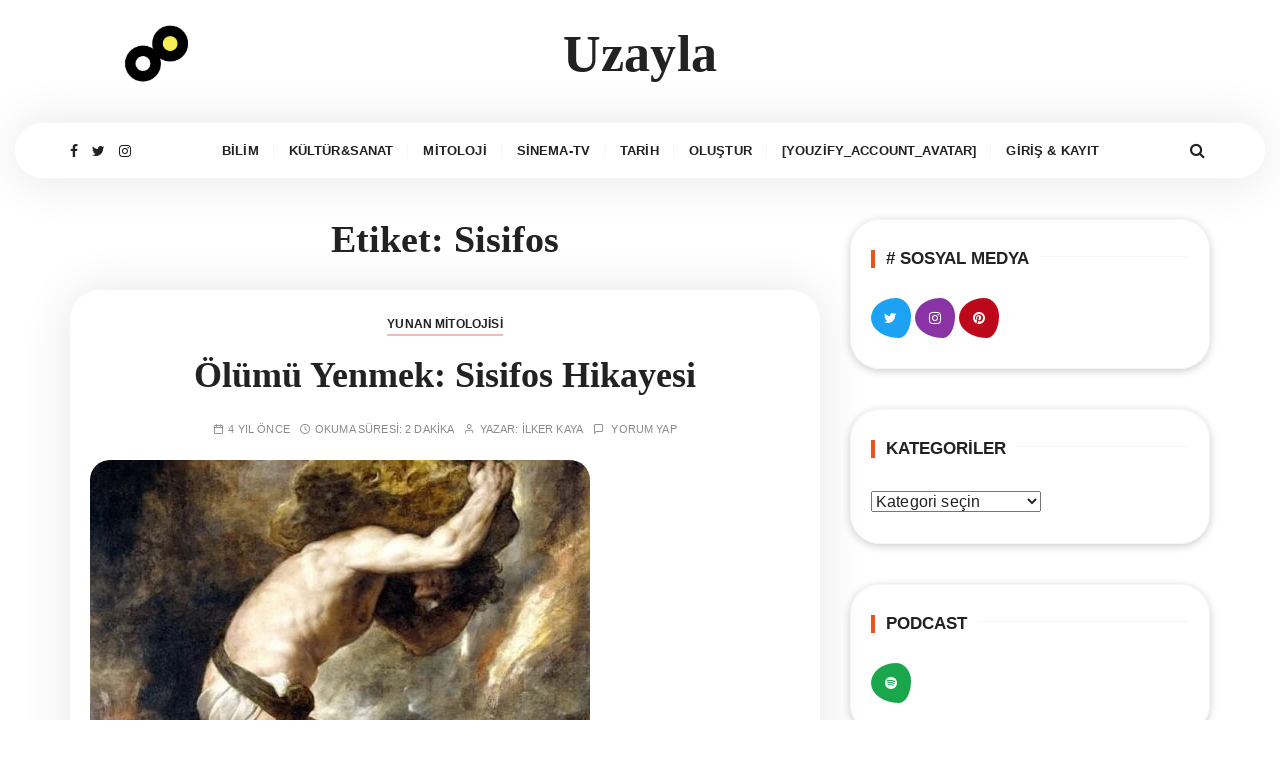

--- FILE ---
content_type: text/html; charset=UTF-8
request_url: https://uzayla.com/tag/sisifos/
body_size: 10479
content:
<!doctype html><html lang="tr"><head><script data-no-optimize="1">var litespeed_docref=sessionStorage.getItem("litespeed_docref");litespeed_docref&&(Object.defineProperty(document,"referrer",{get:function(){return litespeed_docref}}),sessionStorage.removeItem("litespeed_docref"));</script> <script type="litespeed/javascript" data-src="https://pagead2.googlesyndication.com/pagead/js/adsbygoogle.js?client=ca-pub-2733186415045685"
     crossorigin="anonymous"></script>  <script type="litespeed/javascript" data-src="https://www.googletagmanager.com/gtag/js?id=G-4JGLRK481D"></script> <script type="litespeed/javascript">window.dataLayer=window.dataLayer||[];function gtag(){dataLayer.push(arguments)}
gtag('js',new Date());gtag('config','G-4JGLRK481D')</script> <meta charset="UTF-8"><meta name="viewport" content="width=device-width, initial-scale=1"><link rel="profile" href="https://gmpg.org/xfn/11"><title>Sisifos &#8211; Uzayla</title><meta name='robots' content='max-image-preview:large' /><link rel='dns-prefetch' href='//fonts.googleapis.com' /><link rel='dns-prefetch' href='//fonts.gstatic.com' /><link rel='dns-prefetch' href='//ajax.googleapis.com' /><link rel='dns-prefetch' href='//apis.google.com' /><link rel='dns-prefetch' href='//google-analytics.com' /><link rel='dns-prefetch' href='//www.googletagmanager.com' /><link rel="alternate" type="application/rss+xml" title="Uzayla &raquo; akışı" href="https://uzayla.com/feed/" /><link rel="alternate" type="application/rss+xml" title="Uzayla &raquo; yorum akışı" href="https://uzayla.com/comments/feed/" /><link rel="alternate" type="application/rss+xml" title="Uzayla &raquo; Sisifos etiket akışı" href="https://uzayla.com/tag/sisifos/feed/" /><link data-optimized="2" rel="stylesheet" href="https://uzayla.com/wp-content/litespeed/css/bc9bdda0bf0ce12c7bd67004faf8d733.css?ver=87a27" /> <script type="litespeed/javascript" data-src="https://uzayla.com/wp-includes/js/jquery/jquery.min.js?ver=3.7.1" id="jquery-core-js"></script> <link rel="https://api.w.org/" href="https://uzayla.com/wp-json/" /><link rel="alternate" title="JSON" type="application/json" href="https://uzayla.com/wp-json/wp/v2/tags/1138" /><link rel="EditURI" type="application/rsd+xml" title="RSD" href="https://uzayla.com/xmlrpc.php?rsd" /><meta name="generator" content="WordPress 6.9" /><meta name="onesignal" content="wordpress-plugin"/><link rel="icon" href="https://uzayla.com/wp-content/uploads/2023/08/cropped-uzayla-logo-32x32.png" sizes="32x32" /><link rel="icon" href="https://uzayla.com/wp-content/uploads/2023/08/cropped-uzayla-logo-192x192.png" sizes="192x192" /><link rel="apple-touch-icon" href="https://uzayla.com/wp-content/uploads/2023/08/cropped-uzayla-logo-180x180.png" /><meta name="msapplication-TileImage" content="https://uzayla.com/wp-content/uploads/2023/08/cropped-uzayla-logo-270x270.png" /></head><body class="bp-nouveau archive tag tag-sisifos tag-1138 wp-embed-responsive wp-theme-gucherry-blog postx-page hfeed"><div class="page-wrap">
<a class="skip-link screen-reader-text" href="#content">İçeriği geç</a><header class="mastheader gc-header-s1"><div class="header-inner"><div class="gc-logo-block" style="background-image: url( https://uzayla.com/wp-content/uploads/2022/01/picasso.png );"><div class="gc-container"><div class="site-identity">
<span class="site-title"><a href="https://uzayla.com/" rel="home">Uzayla</a></span></div></div></div><div class="bottom-header"><div class="gc-container"><div class="gc-row"><div class="gc-col left"><div class="social-icons"><ul><li>
<a href="https://twitter.com/Uzaylacom">
<i class="fa fa-facebook" aria-hidden="true"></i>
</a></li><li>
<a href="https://twitter.com/Uzaylacom">
<i class="fa fa-twitter" aria-hidden="true"></i>
</a></li><li>
<a href="https://instagram.com/Uzaylacom">
<i class="fa fa-instagram" aria-hidden="true"></i>
</a></li></ul></div></div><div class="gc-col center"><div class="primary-navigation-wrap"><div class="menu-toggle">
<span class="hamburger-bar"></span>
<span class="hamburger-bar"></span>
<span class="hamburger-bar"></span></div><nav id="site-navigation" class="site-navigation"><ul id="menu-first-menu" class="primary-menu"><li id="menu-item-2908" class="menu-button menu-item menu-item-type-post_type menu-item-object-page menu-item-has-children menu-item-2908"><a href="https://uzayla.com/bilim/">Bilim</a><ul class="sub-menu"><li id="menu-item-2904" class="menu-item menu-item-type-taxonomy menu-item-object-category menu-item-2904"><a href="https://uzayla.com/category/uzay/">Uzay</a></li><li id="menu-item-2910" class="menu-item menu-item-type-taxonomy menu-item-object-category menu-item-2910"><a href="https://uzayla.com/category/buluslar/">Buluşlar</a></li><li id="menu-item-11385" class="menu-item menu-item-type-taxonomy menu-item-object-category menu-item-11385"><a href="https://uzayla.com/category/biyoloji/">Biyoloji</a></li><li id="menu-item-11386" class="menu-item menu-item-type-taxonomy menu-item-object-category menu-item-11386"><a href="https://uzayla.com/category/ilginc/">İlginç</a></li><li id="menu-item-2923" class="menu-item menu-item-type-taxonomy menu-item-object-category menu-item-2923"><a href="https://uzayla.com/category/teknoloji/">Teknoloji</a></li><li id="menu-item-11387" class="menu-item menu-item-type-taxonomy menu-item-object-category menu-item-11387"><a href="https://uzayla.com/category/psikoloji/">Psikoloji</a></li></ul></li><li id="menu-item-2899" class="menu-button menu-item menu-item-type-post_type menu-item-object-page menu-item-has-children menu-item-2899"><a href="https://uzayla.com/kultursanat-2/">Kültür&#038;Sanat</a><ul class="sub-menu"><li id="menu-item-2909" class="menu-item menu-item-type-taxonomy menu-item-object-category menu-item-2909"><a href="https://uzayla.com/category/biyografi/">Biyografi</a></li><li id="menu-item-2913" class="menu-item menu-item-type-taxonomy menu-item-object-category menu-item-2913"><a href="https://uzayla.com/category/edebiyat/">Edebiyat</a></li><li id="menu-item-2919" class="menu-item menu-item-type-taxonomy menu-item-object-category menu-item-2919"><a href="https://uzayla.com/category/felsefe/">Felsefe</a></li><li id="menu-item-2921" class="menu-item menu-item-type-taxonomy menu-item-object-category menu-item-2921"><a href="https://uzayla.com/category/sanat/">Sanat</a></li><li id="menu-item-2920" class="menu-item menu-item-type-taxonomy menu-item-object-category menu-item-2920"><a href="https://uzayla.com/category/muzik/">Müzik</a></li><li id="menu-item-4707" class="menu-item menu-item-type-taxonomy menu-item-object-category menu-item-4707"><a href="https://uzayla.com/category/mimarlik/">Mimarlık</a></li></ul></li><li id="menu-item-2900" class="menu-button menu-item menu-item-type-post_type menu-item-object-page menu-item-has-children menu-item-2900"><a href="https://uzayla.com/mitoloji/">Mitoloji</a><ul class="sub-menu"><li id="menu-item-2912" class="menu-item menu-item-type-taxonomy menu-item-object-category menu-item-2912"><a href="https://uzayla.com/category/dunya-mitolojisi/">Dünya Mitolojisi</a></li><li id="menu-item-2916" class="menu-item menu-item-type-taxonomy menu-item-object-category menu-item-2916"><a href="https://uzayla.com/category/yunan-mitolojisi/">Yunan Mitolojisi</a></li><li id="menu-item-2922" class="menu-item menu-item-type-taxonomy menu-item-object-category menu-item-2922"><a href="https://uzayla.com/category/iskandinav-mitolojisi/">İskandinav Mitolojisi</a></li></ul></li><li id="menu-item-2901" class="menu-button menu-item menu-item-type-post_type menu-item-object-page menu-item-has-children menu-item-2901"><a href="https://uzayla.com/sinema-tv/">Sinema-Tv</a><ul class="sub-menu"><li id="menu-item-2911" class="menu-item menu-item-type-taxonomy menu-item-object-category menu-item-2911"><a href="https://uzayla.com/category/dizi/">Dizi</a></li><li id="menu-item-2924" class="menu-item menu-item-type-taxonomy menu-item-object-category menu-item-2924"><a href="https://uzayla.com/category/film/">Film</a></li><li id="menu-item-2925" class="menu-item menu-item-type-taxonomy menu-item-object-category menu-item-2925"><a href="https://uzayla.com/category/podcast/">Podcast</a></li><li id="menu-item-2917" class="menu-item menu-item-type-taxonomy menu-item-object-category menu-item-2917"><a href="https://uzayla.com/category/inceleme/">İnceleme</a></li></ul></li><li id="menu-item-2898" class="menu-his menu-item menu-item-type-post_type menu-item-object-page menu-item-has-children menu-item-2898"><a href="https://uzayla.com/tarih/">Tarih</a><ul class="sub-menu"><li id="menu-item-2906" class="menu-item menu-item-type-taxonomy menu-item-object-category menu-item-2906"><a href="https://uzayla.com/category/arkeoloji/">Arkeoloji</a></li><li id="menu-item-2903" class="menu-item menu-item-type-taxonomy menu-item-object-category menu-item-2903"><a href="https://uzayla.com/category/dunya-tarihi/">Dünya Tarihi</a></li><li id="menu-item-2902" class="menu-item menu-item-type-taxonomy menu-item-object-category menu-item-2902"><a href="https://uzayla.com/category/turk-tarihi/">Türk Tarihi</a></li><li id="menu-item-2907" class="menu-item menu-item-type-taxonomy menu-item-object-category menu-item-2907"><a href="https://uzayla.com/category/dinler-tarihi/">Dinler Tarihi</a></li></ul></li><li id="menu-item-12123" class="menu-item menu-item-type-custom menu-item-object-custom menu-item-12123"><a href="https://uzayla.com/icerik-yaz/">Oluştur</a></li><li id="menu-item-13134" class="menu-item menu-item-type-custom menu-item-object-custom menu-item-13134"><a href="https://uzayla.com/login">[youzify_account_avatar]</a></li><li id="menu-item-16571" class="menu-item menu-item-type-post_type menu-item-object-page menu-item-16571"><a href="https://uzayla.com/login/">Giriş &#038; Kayıt</a></li></ul></nav></div></div><div class="gc-col right">
<button class="search-trigger"><i class="fa fa-search" aria-hidden="true"></i></button></div></div></div></div></div></header><div class="search-overlay-holder"><div class="gc-container"><div class="search-wrapper"><form role="search" method="get" id="searchform" class="search-form" action="https://uzayla.com/" >
<label>
<span class="screen-reader-text">Aramak:</span>
<input type="search" class="search-field" placeholder="Bir şeyler ara..." value="" name="s" />
</label>
<button type="submit" class="search-submit"><i class="fa fa-search" aria-hidden="true">
</i></button></form><div class="form-close">
<svg width="20" height="20" class="close-search-overlay">
<line y2="100%" x2="0" y1="0" x1="100%" stroke-width="1.1" stroke="#000"></line>
<line y2="100%" x2="100%" y1="0%" x1="0%" stroke-width="1.1" stroke="#000"></line>
</svg></div></div></div></div><div class="site-overlay"></div><section class="main-content-area-wrap"><div class="archive-page-wrap"><div class="archive-page-s1 layout-tweak"><div class="gc-container"><div id="primary" class="content-area"><main class="site-main"><div class="archive-inner"><div class="row"><div class="col-lg-8 col-md-12 sticky-portion"><div class="archive-entry"><div class="page-title"><h1>Etiket: <span>Sisifos</span></h1></div><div class="archive-items-entry"><div class="gc-blog-lists gc-blog-list-s1"><article id="post-8400" class="post-8400 post type-post status-publish format-standard has-post-thumbnail hentry category-yunan-mitolojisi tag-olum tag-sisifos tag-zeus"><div class="post-content"><div class="top-block"><div class="entry-cats"><ul class="post-categories"><li><a href="https://uzayla.com/category/yunan-mitolojisi/" rel="category tag">Yunan Mitolojisi</a></li></ul></div><div class="post-title"><h3><a href="https://uzayla.com/olumu-yenmek-sisifos-hikayesi/">Ölümü Yenmek: Sisifos Hikayesi</a></h3></div><div class="entry-metas"><ul><li class="posted-time"><span> 4 yıl  önce</span></li><li class="read-time">Okuma Süresi: <span>2 dakika</span></li><li class="author">Yazar: <span class="author vcard"><a class="url fn n" href="https://uzayla.com/author/admin/">İlker Kaya</a></span></li><li class="comment">
<a href="https://uzayla.com/olumu-yenmek-sisifos-hikayesi/">
Yorum Yap        			</a></li></ul></div></div><div class="mid-block is-post-format-block"><figure class="thumb is-standard">
<a href="https://uzayla.com/olumu-yenmek-sisifos-hikayesi/">
<img data-lazyloaded="1" src="[data-uri]" width="500" height="300" data-src="https://uzayla.com/wp-content/uploads/2021/11/Fotoram.io-6-min-500x300.jpg.webp" class="attachment-gucherry-blog-thumbnail-one size-gucherry-blog-thumbnail-one wp-post-image" alt="Ölümü Yenmek: Sisifos Hikayesi" decoding="async" />                    </a></figure></div><div class="bottom-block"><div class="excerpt has-dropcap"><p>Sisyphos (Sisifos), Zeus&#8217;u kızdırmasıyla ve ölümü iki kez yenmesiyle bilinen bir kraldır. Korint kentinin ilk kralı olan Sisyphos (Sisifos), zekiliği&#8230;</p></div><div class="permalink">
<a class="gc-button-primary medium" href="https://uzayla.com/olumu-yenmek-sisifos-hikayesi/">Okumaya devam et</a></div></div></div></article><div class="gc-pagination"><div class="pagination-entry"></div></div></div></div></div></div><div class="col-lg-4 col-md-12 sticky-portion"><aside id="secondary" class="secondary-widget-area"><div class="widget gc-social-widget"><div class="widget-title"><h3># Sosyal Medya</h3></div><div class="widget-container"><div class="social-icons"><ul><li class="tw"><a href="https://twitter.com/uzaylacom"><i class="fa fa-twitter" aria-hidden="true"></i></a></li><li class="insta"><a href="https://instagram.com/uzaylacom"><i class="fa fa-instagram" aria-hidden="true"></i></a></li><li class="pin"><a href="https://pinterest.com/uzaylacom"><i class="fa fa-pinterest" aria-hidden="true"></i></a></li></ul></div></div></div><div id="categories-2" class="widget widget_categories"><div class="widget-title"><h3>Kategoriler</h3></div><form action="https://uzayla.com" method="get"><label class="screen-reader-text" for="cat">Kategoriler</label><select  name='cat' id='cat' class='postform'><option value='-1'>Kategori seçin</option><option class="level-0" value="20">Arkeoloji</option><option class="level-0" value="21">Biyografi</option><option class="level-0" value="525">Biyoloji</option><option class="level-0" value="1445">Blog</option><option class="level-0" value="1572">Blog</option><option class="level-0" value="22">Buluşlar</option><option class="level-0" value="23">Dinler Tarihi</option><option class="level-0" value="1575">Dizi</option><option class="level-0" value="24">Dizi</option><option class="level-0" value="25">Dünya Mitolojisi</option><option class="level-0" value="26">Dünya Tarihi</option><option class="level-0" value="1573">Edebiyat</option><option class="level-0" value="27">Edebiyat</option><option class="level-0" value="28">Eğlence</option><option class="level-0" value="29">Ekonomi</option><option class="level-0" value="31">Evrim</option><option class="level-0" value="32">Felsefe</option><option class="level-0" value="33">Film</option><option class="level-0" value="490">Fizik</option><option class="level-0" value="641">Hayvanlar</option><option class="level-0" value="35">İlginç</option><option class="level-0" value="376">İlişki</option><option class="level-0" value="30">İnceleme</option><option class="level-0" value="1576">İnceleme</option><option class="level-0" value="36">İskandinav Mitolojisi</option><option class="level-0" value="640">Keşfet</option><option class="level-0" value="664">Matematik</option><option class="level-0" value="569">Mimarlık</option><option class="level-0" value="38">Müzik</option><option class="level-0" value="39">Podcast</option><option class="level-0" value="595">Psikoloji</option><option class="level-0" value="41">Sanat</option><option class="level-0" value="1274">Sosyoloji</option><option class="level-0" value="43">Teknoloji</option><option class="level-0" value="1185">Tiyatro</option><option class="level-0" value="407">Tıp</option><option class="level-0" value="44">Türk Tarihi</option><option class="level-0" value="45">Uzay</option><option class="level-0" value="46">Yapay Zeka</option><option class="level-0" value="47">Yunan Mitolojisi</option>
</select></form></div><div class="widget gc-social-widget"><div class="widget-title"><h3>Podcast</h3></div><div class="widget-container"><div class="social-icons"><ul><li class="spotify"><a href="https://open.spotify.com/show/4AK9m0Ga8qWRu60bf7VXpM?si=2158448a0233406e"><i class="fa fa-spotify" aria-hidden="true"></i></a></li></ul></div></div></div><div class="widget gc-post-widget popular-s1"><div class="widget-container"><article class="hentry"><div class="gc-row box"><div class="gc-col left"><figure class="thumb">
<a href="https://uzayla.com/16908-2/">
<img data-lazyloaded="1" src="[data-uri]" width="300" height="300" data-src="https://uzayla.com/wp-content/uploads/2024/11/1000135443-300x300.jpg" class="attachment-gucherry-blog-thumbnail-two size-gucherry-blog-thumbnail-two wp-post-image" alt="Rasyonel Sayılar Arasında Sıralama Yöntemleri" decoding="async" loading="lazy" />                                                </a></figure></div><div class="gc-col right"><div class="post-content"><div class="post-title"><h4><a href="https://uzayla.com/16908-2/">Rasyonel Sayılar Arasında Sıralama Yöntemleri</a></h4></div><div class="entry-metas"><ul><li class="posted-time"><span> 1 yıl  önce</span></li></ul></div></div></div></div></article><article class="hentry"><div class="gc-row box"><div class="gc-col left"><figure class="thumb">
<a href="https://uzayla.com/cinin-tiengong-taykonotlari-basarili-gorev-sonrasi-dunyaya-dondu/">
<img data-lazyloaded="1" src="[data-uri]" width="300" height="300" data-src="https://uzayla.com/wp-content/uploads/2024/11/1000135438-300x300.jpg" class="attachment-gucherry-blog-thumbnail-two size-gucherry-blog-thumbnail-two wp-post-image" alt="Çin’in Tiengong Taykonotları Başarılı Görev Sonrası Dünya’ya Döndü" decoding="async" loading="lazy" />                                                </a></figure></div><div class="gc-col right"><div class="post-content"><div class="post-title"><h4><a href="https://uzayla.com/cinin-tiengong-taykonotlari-basarili-gorev-sonrasi-dunyaya-dondu/">Çin’in Tiengong Taykonotları Başarılı Görev Sonrası Dünya’ya Döndü</a></h4></div><div class="entry-metas"><ul><li class="posted-time"><span> 1 yıl  önce</span></li></ul></div></div></div></div></article><article class="hentry"><div class="gc-row box"><div class="gc-col left"><figure class="thumb">
<a href="https://uzayla.com/uzaya-yukselen-ilk-ahsap-uydu-lignosat/">
<img data-lazyloaded="1" src="[data-uri]" width="300" height="300" data-src="https://uzayla.com/wp-content/uploads/2024/11/1000135160-300x300.jpg" class="attachment-gucherry-blog-thumbnail-two size-gucherry-blog-thumbnail-two wp-post-image" alt="Uzaya Yükselen İlk Ahşap Uydu: LignoSat" decoding="async" loading="lazy" />                                                </a></figure></div><div class="gc-col right"><div class="post-content"><div class="post-title"><h4><a href="https://uzayla.com/uzaya-yukselen-ilk-ahsap-uydu-lignosat/">Uzaya Yükselen İlk Ahşap Uydu: LignoSat</a></h4></div><div class="entry-metas"><ul><li class="posted-time"><span> 1 yıl  önce</span></li></ul></div></div></div></div></article><article class="hentry"><div class="gc-row box"><div class="gc-col left"><figure class="thumb">
<a href="https://uzayla.com/marsta-gozlemlenen-parcali-gunes-tutulmasi/">
<img data-lazyloaded="1" src="[data-uri]" width="300" height="168" data-src="https://uzayla.com/wp-content/uploads/2024/11/1000135138.jpg" class="attachment-gucherry-blog-thumbnail-two size-gucherry-blog-thumbnail-two wp-post-image" alt="Mars&#8217;ta Gözlemlenen Parçalı Güneş Tutulması" decoding="async" loading="lazy" />                                                </a></figure></div><div class="gc-col right"><div class="post-content"><div class="post-title"><h4><a href="https://uzayla.com/marsta-gozlemlenen-parcali-gunes-tutulmasi/">Mars&#8217;ta Gözlemlenen Parçalı Güneş Tutulması</a></h4></div><div class="entry-metas"><ul><li class="posted-time"><span> 1 yıl  önce</span></li></ul></div></div></div></div></article><article class="hentry"><div class="gc-row box"><div class="gc-col left"><figure class="thumb">
<a href="https://uzayla.com/gokbilimcilerin-kesfi-evrenin-ilk-donemlerinde-en-hizli-beslenen-kara-delik/">
<img data-lazyloaded="1" src="[data-uri]" width="300" height="300" data-src="https://uzayla.com/wp-content/uploads/2024/11/1000135134-300x300.jpg" class="attachment-gucherry-blog-thumbnail-two size-gucherry-blog-thumbnail-two wp-post-image" alt="Gökbilimcilerin Keşfi: Evrenin İlk Dönemlerinde En Hızlı Beslenen Kara Delik" decoding="async" loading="lazy" />                                                </a></figure></div><div class="gc-col right"><div class="post-content"><div class="post-title"><h4><a href="https://uzayla.com/gokbilimcilerin-kesfi-evrenin-ilk-donemlerinde-en-hizli-beslenen-kara-delik/">Gökbilimcilerin Keşfi: Evrenin İlk Dönemlerinde En Hızlı Beslenen Kara Delik</a></h4></div><div class="entry-metas"><ul><li class="posted-time"><span> 1 yıl  önce</span></li></ul></div></div></div></div></article><article class="hentry"><div class="gc-row box"><div class="gc-col left"><figure class="thumb">
<a href="https://uzayla.com/psikoloji-neden-benzersizdir-temel-ozellikleri-ve-farklari/">
<img data-lazyloaded="1" src="[data-uri]" width="300" height="300" data-src="https://uzayla.com/wp-content/uploads/2024/11/1000134888-300x300.jpg" class="attachment-gucherry-blog-thumbnail-two size-gucherry-blog-thumbnail-two wp-post-image" alt="Psikoloji Neden Benzersizdir? Temel Özellikleri ve Farkları." decoding="async" loading="lazy" data-srcset="https://uzayla.com/wp-content/uploads/2024/11/1000134888-300x300.jpg 300w, https://uzayla.com/wp-content/uploads/2024/11/1000134888-768x768.jpg 768w, https://uzayla.com/wp-content/uploads/2024/11/1000134888-600x600.jpg 600w, https://uzayla.com/wp-content/uploads/2024/11/1000134888.jpg 1024w" data-sizes="auto, (max-width: 300px) 100vw, 300px" />                                                </a></figure></div><div class="gc-col right"><div class="post-content"><div class="post-title"><h4><a href="https://uzayla.com/psikoloji-neden-benzersizdir-temel-ozellikleri-ve-farklari/">Psikoloji Neden Benzersizdir? Temel Özellikleri ve Farkları.</a></h4></div><div class="entry-metas"><ul><li class="posted-time"><span> 1 yıl  önce</span></li></ul></div></div></div></div></article><article class="hentry"><div class="gc-row box"><div class="gc-col left"><figure class="thumb">
<a href="https://uzayla.com/sendrom-nedir-psikolojik-sendrom-turleri-ve-etkileri/">
<img data-lazyloaded="1" src="[data-uri]" width="300" height="300" data-src="https://uzayla.com/wp-content/uploads/2024/11/1000134887-300x300.jpg" class="attachment-gucherry-blog-thumbnail-two size-gucherry-blog-thumbnail-two wp-post-image" alt="Sendrom Nedir? Psikolojik Sendrom Türleri ve Etkileri" decoding="async" loading="lazy" data-srcset="https://uzayla.com/wp-content/uploads/2024/11/1000134887-300x300.jpg 300w, https://uzayla.com/wp-content/uploads/2024/11/1000134887-768x768.jpg 768w, https://uzayla.com/wp-content/uploads/2024/11/1000134887-600x600.jpg 600w, https://uzayla.com/wp-content/uploads/2024/11/1000134887.jpg 1024w" data-sizes="auto, (max-width: 300px) 100vw, 300px" />                                                </a></figure></div><div class="gc-col right"><div class="post-content"><div class="post-title"><h4><a href="https://uzayla.com/sendrom-nedir-psikolojik-sendrom-turleri-ve-etkileri/">Sendrom Nedir? Psikolojik Sendrom Türleri ve Etkileri</a></h4></div><div class="entry-metas"><ul><li class="posted-time"><span> 1 yıl  önce</span></li></ul></div></div></div></div></article><article class="hentry"><div class="gc-row box"><div class="gc-col left"><figure class="thumb">
<a href="https://uzayla.com/ogrenme-nedir-psikolojide-farkli-ogrenme-turlerini-kesfedin/">
<img data-lazyloaded="1" src="[data-uri]" width="300" height="300" data-src="https://uzayla.com/wp-content/uploads/2024/11/1000134882-300x300.jpg" class="attachment-gucherry-blog-thumbnail-two size-gucherry-blog-thumbnail-two wp-post-image" alt="Öğrenme Nedir? Psikolojide Farklı Öğrenme Türlerini Keşfedin" decoding="async" loading="lazy" data-srcset="https://uzayla.com/wp-content/uploads/2024/11/1000134882-300x300.jpg 300w, https://uzayla.com/wp-content/uploads/2024/11/1000134882-768x768.jpg 768w, https://uzayla.com/wp-content/uploads/2024/11/1000134882-600x600.jpg 600w, https://uzayla.com/wp-content/uploads/2024/11/1000134882.jpg 1024w" data-sizes="auto, (max-width: 300px) 100vw, 300px" />                                                </a></figure></div><div class="gc-col right"><div class="post-content"><div class="post-title"><h4><a href="https://uzayla.com/ogrenme-nedir-psikolojide-farkli-ogrenme-turlerini-kesfedin/">Öğrenme Nedir? Psikolojide Farklı Öğrenme Türlerini Keşfedin</a></h4></div><div class="entry-metas"><ul><li class="posted-time"><span> 1 yıl  önce</span></li></ul></div></div></div></div></article><article class="hentry"><div class="gc-row box"><div class="gc-col left"><figure class="thumb">
<a href="https://uzayla.com/bilissel-ogrenme-nedir-psikoloji-ve-uygulamalari/">
<img data-lazyloaded="1" src="[data-uri]" width="300" height="300" data-src="https://uzayla.com/wp-content/uploads/2024/11/1000133289-300x300.jpg" class="attachment-gucherry-blog-thumbnail-two size-gucherry-blog-thumbnail-two wp-post-image" alt="Bilişsel Öğrenme Nedir? Psikoloji ve Uygulamaları" decoding="async" loading="lazy" data-srcset="https://uzayla.com/wp-content/uploads/2024/11/1000133289-300x300.jpg 300w, https://uzayla.com/wp-content/uploads/2024/11/1000133289-768x768.jpg 768w, https://uzayla.com/wp-content/uploads/2024/11/1000133289-600x600.jpg 600w, https://uzayla.com/wp-content/uploads/2024/11/1000133289.jpg 1024w" data-sizes="auto, (max-width: 300px) 100vw, 300px" />                                                </a></figure></div><div class="gc-col right"><div class="post-content"><div class="post-title"><h4><a href="https://uzayla.com/bilissel-ogrenme-nedir-psikoloji-ve-uygulamalari/">Bilişsel Öğrenme Nedir? Psikoloji ve Uygulamaları</a></h4></div><div class="entry-metas"><ul><li class="posted-time"><span> 1 yıl  önce</span></li></ul></div></div></div></div></article><article class="hentry"><div class="gc-row box"><div class="gc-col left"><figure class="thumb">
<a href="https://uzayla.com/psikoloji-ve-model-alarak-ogrenme-nasil-ogreniriz/">
<img data-lazyloaded="1" src="[data-uri]" width="300" height="300" data-src="https://uzayla.com/wp-content/uploads/2024/11/1000133286-300x300.jpg" class="attachment-gucherry-blog-thumbnail-two size-gucherry-blog-thumbnail-two wp-post-image" alt="Psikoloji ve Model Alarak Öğrenme: Nasıl Öğreniriz?" decoding="async" loading="lazy" data-srcset="https://uzayla.com/wp-content/uploads/2024/11/1000133286-300x300.jpg 300w, https://uzayla.com/wp-content/uploads/2024/11/1000133286-768x768.jpg 768w, https://uzayla.com/wp-content/uploads/2024/11/1000133286-600x600.jpg 600w, https://uzayla.com/wp-content/uploads/2024/11/1000133286.jpg 1024w" data-sizes="auto, (max-width: 300px) 100vw, 300px" />                                                </a></figure></div><div class="gc-col right"><div class="post-content"><div class="post-title"><h4><a href="https://uzayla.com/psikoloji-ve-model-alarak-ogrenme-nasil-ogreniriz/">Psikoloji ve Model Alarak Öğrenme: Nasıl Öğreniriz?</a></h4></div><div class="entry-metas"><ul><li class="posted-time"><span> 1 yıl  önce</span></li></ul></div></div></div></div></article></div></div></aside></div></div></div></main></div></div></div></div></section><footer class="footer secondary-widget-area"><div class="footer-inner"><div class="footer-entry"><div class="gc-container"><div class="footer-mid"><div class="gc-row column-3"><div class="gc-col column"><div id="text-24" class="widget widget_text"><div class="widget-title"><h3>Politikalar</h3></div><div class="textwidget"><ul><li><em><strong><a href="https://uzayla.com/gizlilik-politikasi/">Gizlilik Politikası</a></strong></em></li><li><em><strong><a href="https://uzayla.com/kullanim-kosullari/">Kullanım Koşulları</a></strong></em></li></ul></div></div></div><div class="gc-col column"></div><div class="gc-col column"><div id="text-18" class="widget widget_text"><div class="widget-title"><h3>İletişim</h3></div><div class="textwidget"><p>İçerikler, sorunlar, öneriler ve reklamlar için lütfen iletişime geçiniz. <a href="mailto:admin@uzayla.com"><strong>admin@uzayla.com</strong></a></p></div></div></div></div></div></div><div class="footer-bottom"><div class="gc-container"><div class="copyright-info"><p>
tüm hakları saklıdır ❤️ <a href="https://uzayla.com">Uzayla</a></p></div></div></div></div></div></footer></div> <script type="speculationrules">{"prefetch":[{"source":"document","where":{"and":[{"href_matches":"/*"},{"not":{"href_matches":["/wp-*.php","/wp-admin/*","/wp-content/uploads/*","/wp-content/*","/wp-content/plugins/*","/wp-content/themes/gucherry-blog/*","/*\\?(.+)"]}},{"not":{"selector_matches":"a[rel~=\"nofollow\"]"}},{"not":{"selector_matches":".no-prefetch, .no-prefetch a"}}]},"eagerness":"conservative"}]}</script> <div
id="pum-12478"
role="dialog"
aria-modal="false"
class="pum pum-overlay pum-theme-11732 pum-theme-enterprise-blue popmake-overlay pum-overlay-disabled auto_open click_open"
data-popmake="{&quot;id&quot;:12478,&quot;slug&quot;:&quot;kayit-ol&quot;,&quot;theme_id&quot;:11732,&quot;cookies&quot;:[{&quot;event&quot;:&quot;on_popup_close&quot;,&quot;settings&quot;:{&quot;name&quot;:&quot;pum-12478&quot;,&quot;key&quot;:&quot;&quot;,&quot;session&quot;:false,&quot;path&quot;:&quot;1&quot;,&quot;time&quot;:&quot;1 month&quot;}}],&quot;triggers&quot;:[{&quot;type&quot;:&quot;auto_open&quot;,&quot;settings&quot;:{&quot;cookie_name&quot;:[&quot;pum-12478&quot;],&quot;delay&quot;:&quot;500&quot;}},{&quot;type&quot;:&quot;click_open&quot;,&quot;settings&quot;:{&quot;extra_selectors&quot;:&quot;&quot;,&quot;cookie_name&quot;:null}}],&quot;mobile_disabled&quot;:null,&quot;tablet_disabled&quot;:null,&quot;meta&quot;:{&quot;display&quot;:{&quot;stackable&quot;:&quot;1&quot;,&quot;overlay_disabled&quot;:&quot;1&quot;,&quot;scrollable_content&quot;:false,&quot;disable_reposition&quot;:false,&quot;size&quot;:&quot;tiny&quot;,&quot;responsive_min_width&quot;:&quot;0px&quot;,&quot;responsive_min_width_unit&quot;:false,&quot;responsive_max_width&quot;:&quot;300px&quot;,&quot;responsive_max_width_unit&quot;:false,&quot;custom_width&quot;:&quot;300px&quot;,&quot;custom_width_unit&quot;:false,&quot;custom_height&quot;:&quot;380px&quot;,&quot;custom_height_unit&quot;:false,&quot;custom_height_auto&quot;:&quot;1&quot;,&quot;location&quot;:&quot;right bottom&quot;,&quot;position_from_trigger&quot;:false,&quot;position_top&quot;:&quot;100&quot;,&quot;position_left&quot;:&quot;0&quot;,&quot;position_bottom&quot;:&quot;10&quot;,&quot;position_right&quot;:&quot;10&quot;,&quot;position_fixed&quot;:&quot;1&quot;,&quot;animation_type&quot;:&quot;slide&quot;,&quot;animation_speed&quot;:&quot;350&quot;,&quot;animation_origin&quot;:&quot;bottom&quot;,&quot;overlay_zindex&quot;:false,&quot;zindex&quot;:&quot;1999999999&quot;},&quot;close&quot;:{&quot;text&quot;:&quot;&quot;,&quot;button_delay&quot;:&quot;0&quot;,&quot;overlay_click&quot;:false,&quot;esc_press&quot;:false,&quot;f4_press&quot;:false},&quot;click_open&quot;:[]}}"><div id="popmake-12478" class="pum-container popmake theme-11732 pum-responsive pum-responsive-tiny responsive size-tiny pum-position-fixed"><div class="pum-content popmake-content" tabindex="0"><p><a href="https://uzayla.com/login"><br />
<img data-lazyloaded="1" src="[data-uri]" fetchpriority="high" decoding="async" class="size-full wp-image-12479 aligncenter" data-src="https://uzayla.com/wp-content/uploads/2023/08/uzayla-reklamsiz-popup.jpg.webp" alt="" width="1080" height="1080" data-srcset="https://uzayla.com/wp-content/uploads/2023/08/uzayla-reklamsiz-popup.jpg.webp 1080w, https://uzayla.com/wp-content/uploads/2023/08/uzayla-reklamsiz-popup-768x768.jpg.webp 768w, https://uzayla.com/wp-content/uploads/2023/08/uzayla-reklamsiz-popup-600x600.jpg.webp 600w, https://uzayla.com/wp-content/uploads/2023/08/uzayla-reklamsiz-popup-300x300.jpg.webp 300w" data-sizes="(max-width: 1080px) 100vw, 1080px" /></a></p></div>
<button type="button" class="pum-close popmake-close" aria-label="Close">
×			</button></div></div> <script data-no-optimize="1">window.lazyLoadOptions=Object.assign({},{threshold:300},window.lazyLoadOptions||{});!function(t,e){"object"==typeof exports&&"undefined"!=typeof module?module.exports=e():"function"==typeof define&&define.amd?define(e):(t="undefined"!=typeof globalThis?globalThis:t||self).LazyLoad=e()}(this,function(){"use strict";function e(){return(e=Object.assign||function(t){for(var e=1;e<arguments.length;e++){var n,a=arguments[e];for(n in a)Object.prototype.hasOwnProperty.call(a,n)&&(t[n]=a[n])}return t}).apply(this,arguments)}function o(t){return e({},at,t)}function l(t,e){return t.getAttribute(gt+e)}function c(t){return l(t,vt)}function s(t,e){return function(t,e,n){e=gt+e;null!==n?t.setAttribute(e,n):t.removeAttribute(e)}(t,vt,e)}function i(t){return s(t,null),0}function r(t){return null===c(t)}function u(t){return c(t)===_t}function d(t,e,n,a){t&&(void 0===a?void 0===n?t(e):t(e,n):t(e,n,a))}function f(t,e){et?t.classList.add(e):t.className+=(t.className?" ":"")+e}function _(t,e){et?t.classList.remove(e):t.className=t.className.replace(new RegExp("(^|\\s+)"+e+"(\\s+|$)")," ").replace(/^\s+/,"").replace(/\s+$/,"")}function g(t){return t.llTempImage}function v(t,e){!e||(e=e._observer)&&e.unobserve(t)}function b(t,e){t&&(t.loadingCount+=e)}function p(t,e){t&&(t.toLoadCount=e)}function n(t){for(var e,n=[],a=0;e=t.children[a];a+=1)"SOURCE"===e.tagName&&n.push(e);return n}function h(t,e){(t=t.parentNode)&&"PICTURE"===t.tagName&&n(t).forEach(e)}function a(t,e){n(t).forEach(e)}function m(t){return!!t[lt]}function E(t){return t[lt]}function I(t){return delete t[lt]}function y(e,t){var n;m(e)||(n={},t.forEach(function(t){n[t]=e.getAttribute(t)}),e[lt]=n)}function L(a,t){var o;m(a)&&(o=E(a),t.forEach(function(t){var e,n;e=a,(t=o[n=t])?e.setAttribute(n,t):e.removeAttribute(n)}))}function k(t,e,n){f(t,e.class_loading),s(t,st),n&&(b(n,1),d(e.callback_loading,t,n))}function A(t,e,n){n&&t.setAttribute(e,n)}function O(t,e){A(t,rt,l(t,e.data_sizes)),A(t,it,l(t,e.data_srcset)),A(t,ot,l(t,e.data_src))}function w(t,e,n){var a=l(t,e.data_bg_multi),o=l(t,e.data_bg_multi_hidpi);(a=nt&&o?o:a)&&(t.style.backgroundImage=a,n=n,f(t=t,(e=e).class_applied),s(t,dt),n&&(e.unobserve_completed&&v(t,e),d(e.callback_applied,t,n)))}function x(t,e){!e||0<e.loadingCount||0<e.toLoadCount||d(t.callback_finish,e)}function M(t,e,n){t.addEventListener(e,n),t.llEvLisnrs[e]=n}function N(t){return!!t.llEvLisnrs}function z(t){if(N(t)){var e,n,a=t.llEvLisnrs;for(e in a){var o=a[e];n=e,o=o,t.removeEventListener(n,o)}delete t.llEvLisnrs}}function C(t,e,n){var a;delete t.llTempImage,b(n,-1),(a=n)&&--a.toLoadCount,_(t,e.class_loading),e.unobserve_completed&&v(t,n)}function R(i,r,c){var l=g(i)||i;N(l)||function(t,e,n){N(t)||(t.llEvLisnrs={});var a="VIDEO"===t.tagName?"loadeddata":"load";M(t,a,e),M(t,"error",n)}(l,function(t){var e,n,a,o;n=r,a=c,o=u(e=i),C(e,n,a),f(e,n.class_loaded),s(e,ut),d(n.callback_loaded,e,a),o||x(n,a),z(l)},function(t){var e,n,a,o;n=r,a=c,o=u(e=i),C(e,n,a),f(e,n.class_error),s(e,ft),d(n.callback_error,e,a),o||x(n,a),z(l)})}function T(t,e,n){var a,o,i,r,c;t.llTempImage=document.createElement("IMG"),R(t,e,n),m(c=t)||(c[lt]={backgroundImage:c.style.backgroundImage}),i=n,r=l(a=t,(o=e).data_bg),c=l(a,o.data_bg_hidpi),(r=nt&&c?c:r)&&(a.style.backgroundImage='url("'.concat(r,'")'),g(a).setAttribute(ot,r),k(a,o,i)),w(t,e,n)}function G(t,e,n){var a;R(t,e,n),a=e,e=n,(t=Et[(n=t).tagName])&&(t(n,a),k(n,a,e))}function D(t,e,n){var a;a=t,(-1<It.indexOf(a.tagName)?G:T)(t,e,n)}function S(t,e,n){var a;t.setAttribute("loading","lazy"),R(t,e,n),a=e,(e=Et[(n=t).tagName])&&e(n,a),s(t,_t)}function V(t){t.removeAttribute(ot),t.removeAttribute(it),t.removeAttribute(rt)}function j(t){h(t,function(t){L(t,mt)}),L(t,mt)}function F(t){var e;(e=yt[t.tagName])?e(t):m(e=t)&&(t=E(e),e.style.backgroundImage=t.backgroundImage)}function P(t,e){var n;F(t),n=e,r(e=t)||u(e)||(_(e,n.class_entered),_(e,n.class_exited),_(e,n.class_applied),_(e,n.class_loading),_(e,n.class_loaded),_(e,n.class_error)),i(t),I(t)}function U(t,e,n,a){var o;n.cancel_on_exit&&(c(t)!==st||"IMG"===t.tagName&&(z(t),h(o=t,function(t){V(t)}),V(o),j(t),_(t,n.class_loading),b(a,-1),i(t),d(n.callback_cancel,t,e,a)))}function $(t,e,n,a){var o,i,r=(i=t,0<=bt.indexOf(c(i)));s(t,"entered"),f(t,n.class_entered),_(t,n.class_exited),o=t,i=a,n.unobserve_entered&&v(o,i),d(n.callback_enter,t,e,a),r||D(t,n,a)}function q(t){return t.use_native&&"loading"in HTMLImageElement.prototype}function H(t,o,i){t.forEach(function(t){return(a=t).isIntersecting||0<a.intersectionRatio?$(t.target,t,o,i):(e=t.target,n=t,a=o,t=i,void(r(e)||(f(e,a.class_exited),U(e,n,a,t),d(a.callback_exit,e,n,t))));var e,n,a})}function B(e,n){var t;tt&&!q(e)&&(n._observer=new IntersectionObserver(function(t){H(t,e,n)},{root:(t=e).container===document?null:t.container,rootMargin:t.thresholds||t.threshold+"px"}))}function J(t){return Array.prototype.slice.call(t)}function K(t){return t.container.querySelectorAll(t.elements_selector)}function Q(t){return c(t)===ft}function W(t,e){return e=t||K(e),J(e).filter(r)}function X(e,t){var n;(n=K(e),J(n).filter(Q)).forEach(function(t){_(t,e.class_error),i(t)}),t.update()}function t(t,e){var n,a,t=o(t);this._settings=t,this.loadingCount=0,B(t,this),n=t,a=this,Y&&window.addEventListener("online",function(){X(n,a)}),this.update(e)}var Y="undefined"!=typeof window,Z=Y&&!("onscroll"in window)||"undefined"!=typeof navigator&&/(gle|ing|ro)bot|crawl|spider/i.test(navigator.userAgent),tt=Y&&"IntersectionObserver"in window,et=Y&&"classList"in document.createElement("p"),nt=Y&&1<window.devicePixelRatio,at={elements_selector:".lazy",container:Z||Y?document:null,threshold:300,thresholds:null,data_src:"src",data_srcset:"srcset",data_sizes:"sizes",data_bg:"bg",data_bg_hidpi:"bg-hidpi",data_bg_multi:"bg-multi",data_bg_multi_hidpi:"bg-multi-hidpi",data_poster:"poster",class_applied:"applied",class_loading:"litespeed-loading",class_loaded:"litespeed-loaded",class_error:"error",class_entered:"entered",class_exited:"exited",unobserve_completed:!0,unobserve_entered:!1,cancel_on_exit:!0,callback_enter:null,callback_exit:null,callback_applied:null,callback_loading:null,callback_loaded:null,callback_error:null,callback_finish:null,callback_cancel:null,use_native:!1},ot="src",it="srcset",rt="sizes",ct="poster",lt="llOriginalAttrs",st="loading",ut="loaded",dt="applied",ft="error",_t="native",gt="data-",vt="ll-status",bt=[st,ut,dt,ft],pt=[ot],ht=[ot,ct],mt=[ot,it,rt],Et={IMG:function(t,e){h(t,function(t){y(t,mt),O(t,e)}),y(t,mt),O(t,e)},IFRAME:function(t,e){y(t,pt),A(t,ot,l(t,e.data_src))},VIDEO:function(t,e){a(t,function(t){y(t,pt),A(t,ot,l(t,e.data_src))}),y(t,ht),A(t,ct,l(t,e.data_poster)),A(t,ot,l(t,e.data_src)),t.load()}},It=["IMG","IFRAME","VIDEO"],yt={IMG:j,IFRAME:function(t){L(t,pt)},VIDEO:function(t){a(t,function(t){L(t,pt)}),L(t,ht),t.load()}},Lt=["IMG","IFRAME","VIDEO"];return t.prototype={update:function(t){var e,n,a,o=this._settings,i=W(t,o);{if(p(this,i.length),!Z&&tt)return q(o)?(e=o,n=this,i.forEach(function(t){-1!==Lt.indexOf(t.tagName)&&S(t,e,n)}),void p(n,0)):(t=this._observer,o=i,t.disconnect(),a=t,void o.forEach(function(t){a.observe(t)}));this.loadAll(i)}},destroy:function(){this._observer&&this._observer.disconnect(),K(this._settings).forEach(function(t){I(t)}),delete this._observer,delete this._settings,delete this.loadingCount,delete this.toLoadCount},loadAll:function(t){var e=this,n=this._settings;W(t,n).forEach(function(t){v(t,e),D(t,n,e)})},restoreAll:function(){var e=this._settings;K(e).forEach(function(t){P(t,e)})}},t.load=function(t,e){e=o(e);D(t,e)},t.resetStatus=function(t){i(t)},t}),function(t,e){"use strict";function n(){e.body.classList.add("litespeed_lazyloaded")}function a(){console.log("[LiteSpeed] Start Lazy Load"),o=new LazyLoad(Object.assign({},t.lazyLoadOptions||{},{elements_selector:"[data-lazyloaded]",callback_finish:n})),i=function(){o.update()},t.MutationObserver&&new MutationObserver(i).observe(e.documentElement,{childList:!0,subtree:!0,attributes:!0})}var o,i;t.addEventListener?t.addEventListener("load",a,!1):t.attachEvent("onload",a)}(window,document);</script><script data-no-optimize="1">window.litespeed_ui_events=window.litespeed_ui_events||["mouseover","click","keydown","wheel","touchmove","touchstart"];var urlCreator=window.URL||window.webkitURL;function litespeed_load_delayed_js_force(){console.log("[LiteSpeed] Start Load JS Delayed"),litespeed_ui_events.forEach(e=>{window.removeEventListener(e,litespeed_load_delayed_js_force,{passive:!0})}),document.querySelectorAll("iframe[data-litespeed-src]").forEach(e=>{e.setAttribute("src",e.getAttribute("data-litespeed-src"))}),"loading"==document.readyState?window.addEventListener("DOMContentLoaded",litespeed_load_delayed_js):litespeed_load_delayed_js()}litespeed_ui_events.forEach(e=>{window.addEventListener(e,litespeed_load_delayed_js_force,{passive:!0})});async function litespeed_load_delayed_js(){let t=[];for(var d in document.querySelectorAll('script[type="litespeed/javascript"]').forEach(e=>{t.push(e)}),t)await new Promise(e=>litespeed_load_one(t[d],e));document.dispatchEvent(new Event("DOMContentLiteSpeedLoaded")),window.dispatchEvent(new Event("DOMContentLiteSpeedLoaded"))}function litespeed_load_one(t,e){console.log("[LiteSpeed] Load ",t);var d=document.createElement("script");d.addEventListener("load",e),d.addEventListener("error",e),t.getAttributeNames().forEach(e=>{"type"!=e&&d.setAttribute("data-src"==e?"src":e,t.getAttribute(e))});let a=!(d.type="text/javascript");!d.src&&t.textContent&&(d.src=litespeed_inline2src(t.textContent),a=!0),t.after(d),t.remove(),a&&e()}function litespeed_inline2src(t){try{var d=urlCreator.createObjectURL(new Blob([t.replace(/^(?:<!--)?(.*?)(?:-->)?$/gm,"$1")],{type:"text/javascript"}))}catch(e){d="data:text/javascript;base64,"+btoa(t.replace(/^(?:<!--)?(.*?)(?:-->)?$/gm,"$1"))}return d}</script><script data-no-optimize="1">var litespeed_vary=document.cookie.replace(/(?:(?:^|.*;\s*)_lscache_vary\s*\=\s*([^;]*).*$)|^.*$/,"");litespeed_vary||fetch("/wp-content/plugins/litespeed-cache/guest.vary.php",{method:"POST",cache:"no-cache",redirect:"follow"}).then(e=>e.json()).then(e=>{console.log(e),e.hasOwnProperty("reload")&&"yes"==e.reload&&(sessionStorage.setItem("litespeed_docref",document.referrer),window.location.reload(!0))});</script><script data-optimized="1" type="litespeed/javascript" data-src="https://uzayla.com/wp-content/litespeed/js/9a6c093eaf40a6a07254f0cdfb168d22.js?ver=87a27"></script></body></html>
<!-- Page optimized by LiteSpeed Cache @2026-01-24 05:13:25 -->

<!-- Page cached by LiteSpeed Cache 7.7 on 2026-01-24 05:13:25 -->
<!-- Guest Mode -->
<!-- QUIC.cloud UCSS in queue -->